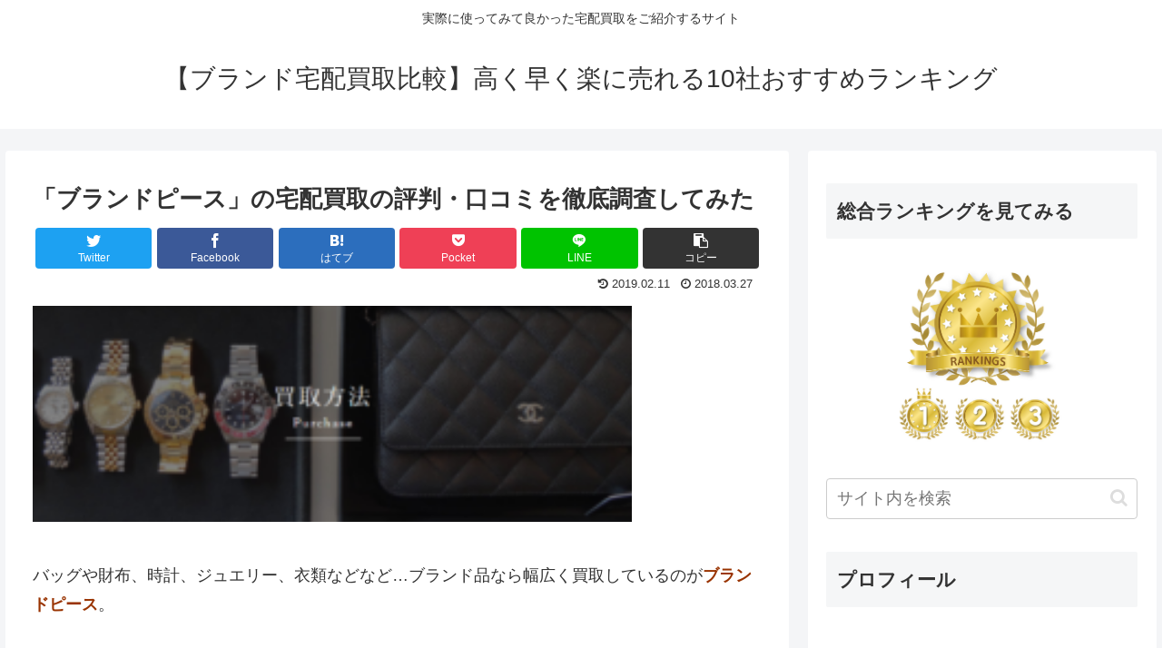

--- FILE ---
content_type: text/html; charset=utf-8
request_url: https://www.google.com/recaptcha/api2/anchor?ar=1&k=6Lf07nkUAAAAAIhU3OHWYHyOvoGfgQfOlyOsrWwJ&co=aHR0cHM6Ly9icmFuZC1rYWl0b3JpLWhpa2FrdS5jb206NDQz&hl=en&v=TkacYOdEJbdB_JjX802TMer9&size=invisible&badge=inline&anchor-ms=20000&execute-ms=15000&cb=49mgdqskkj3t
body_size: 46240
content:
<!DOCTYPE HTML><html dir="ltr" lang="en"><head><meta http-equiv="Content-Type" content="text/html; charset=UTF-8">
<meta http-equiv="X-UA-Compatible" content="IE=edge">
<title>reCAPTCHA</title>
<style type="text/css">
/* cyrillic-ext */
@font-face {
  font-family: 'Roboto';
  font-style: normal;
  font-weight: 400;
  src: url(//fonts.gstatic.com/s/roboto/v18/KFOmCnqEu92Fr1Mu72xKKTU1Kvnz.woff2) format('woff2');
  unicode-range: U+0460-052F, U+1C80-1C8A, U+20B4, U+2DE0-2DFF, U+A640-A69F, U+FE2E-FE2F;
}
/* cyrillic */
@font-face {
  font-family: 'Roboto';
  font-style: normal;
  font-weight: 400;
  src: url(//fonts.gstatic.com/s/roboto/v18/KFOmCnqEu92Fr1Mu5mxKKTU1Kvnz.woff2) format('woff2');
  unicode-range: U+0301, U+0400-045F, U+0490-0491, U+04B0-04B1, U+2116;
}
/* greek-ext */
@font-face {
  font-family: 'Roboto';
  font-style: normal;
  font-weight: 400;
  src: url(//fonts.gstatic.com/s/roboto/v18/KFOmCnqEu92Fr1Mu7mxKKTU1Kvnz.woff2) format('woff2');
  unicode-range: U+1F00-1FFF;
}
/* greek */
@font-face {
  font-family: 'Roboto';
  font-style: normal;
  font-weight: 400;
  src: url(//fonts.gstatic.com/s/roboto/v18/KFOmCnqEu92Fr1Mu4WxKKTU1Kvnz.woff2) format('woff2');
  unicode-range: U+0370-0377, U+037A-037F, U+0384-038A, U+038C, U+038E-03A1, U+03A3-03FF;
}
/* vietnamese */
@font-face {
  font-family: 'Roboto';
  font-style: normal;
  font-weight: 400;
  src: url(//fonts.gstatic.com/s/roboto/v18/KFOmCnqEu92Fr1Mu7WxKKTU1Kvnz.woff2) format('woff2');
  unicode-range: U+0102-0103, U+0110-0111, U+0128-0129, U+0168-0169, U+01A0-01A1, U+01AF-01B0, U+0300-0301, U+0303-0304, U+0308-0309, U+0323, U+0329, U+1EA0-1EF9, U+20AB;
}
/* latin-ext */
@font-face {
  font-family: 'Roboto';
  font-style: normal;
  font-weight: 400;
  src: url(//fonts.gstatic.com/s/roboto/v18/KFOmCnqEu92Fr1Mu7GxKKTU1Kvnz.woff2) format('woff2');
  unicode-range: U+0100-02BA, U+02BD-02C5, U+02C7-02CC, U+02CE-02D7, U+02DD-02FF, U+0304, U+0308, U+0329, U+1D00-1DBF, U+1E00-1E9F, U+1EF2-1EFF, U+2020, U+20A0-20AB, U+20AD-20C0, U+2113, U+2C60-2C7F, U+A720-A7FF;
}
/* latin */
@font-face {
  font-family: 'Roboto';
  font-style: normal;
  font-weight: 400;
  src: url(//fonts.gstatic.com/s/roboto/v18/KFOmCnqEu92Fr1Mu4mxKKTU1Kg.woff2) format('woff2');
  unicode-range: U+0000-00FF, U+0131, U+0152-0153, U+02BB-02BC, U+02C6, U+02DA, U+02DC, U+0304, U+0308, U+0329, U+2000-206F, U+20AC, U+2122, U+2191, U+2193, U+2212, U+2215, U+FEFF, U+FFFD;
}
/* cyrillic-ext */
@font-face {
  font-family: 'Roboto';
  font-style: normal;
  font-weight: 500;
  src: url(//fonts.gstatic.com/s/roboto/v18/KFOlCnqEu92Fr1MmEU9fCRc4AMP6lbBP.woff2) format('woff2');
  unicode-range: U+0460-052F, U+1C80-1C8A, U+20B4, U+2DE0-2DFF, U+A640-A69F, U+FE2E-FE2F;
}
/* cyrillic */
@font-face {
  font-family: 'Roboto';
  font-style: normal;
  font-weight: 500;
  src: url(//fonts.gstatic.com/s/roboto/v18/KFOlCnqEu92Fr1MmEU9fABc4AMP6lbBP.woff2) format('woff2');
  unicode-range: U+0301, U+0400-045F, U+0490-0491, U+04B0-04B1, U+2116;
}
/* greek-ext */
@font-face {
  font-family: 'Roboto';
  font-style: normal;
  font-weight: 500;
  src: url(//fonts.gstatic.com/s/roboto/v18/KFOlCnqEu92Fr1MmEU9fCBc4AMP6lbBP.woff2) format('woff2');
  unicode-range: U+1F00-1FFF;
}
/* greek */
@font-face {
  font-family: 'Roboto';
  font-style: normal;
  font-weight: 500;
  src: url(//fonts.gstatic.com/s/roboto/v18/KFOlCnqEu92Fr1MmEU9fBxc4AMP6lbBP.woff2) format('woff2');
  unicode-range: U+0370-0377, U+037A-037F, U+0384-038A, U+038C, U+038E-03A1, U+03A3-03FF;
}
/* vietnamese */
@font-face {
  font-family: 'Roboto';
  font-style: normal;
  font-weight: 500;
  src: url(//fonts.gstatic.com/s/roboto/v18/KFOlCnqEu92Fr1MmEU9fCxc4AMP6lbBP.woff2) format('woff2');
  unicode-range: U+0102-0103, U+0110-0111, U+0128-0129, U+0168-0169, U+01A0-01A1, U+01AF-01B0, U+0300-0301, U+0303-0304, U+0308-0309, U+0323, U+0329, U+1EA0-1EF9, U+20AB;
}
/* latin-ext */
@font-face {
  font-family: 'Roboto';
  font-style: normal;
  font-weight: 500;
  src: url(//fonts.gstatic.com/s/roboto/v18/KFOlCnqEu92Fr1MmEU9fChc4AMP6lbBP.woff2) format('woff2');
  unicode-range: U+0100-02BA, U+02BD-02C5, U+02C7-02CC, U+02CE-02D7, U+02DD-02FF, U+0304, U+0308, U+0329, U+1D00-1DBF, U+1E00-1E9F, U+1EF2-1EFF, U+2020, U+20A0-20AB, U+20AD-20C0, U+2113, U+2C60-2C7F, U+A720-A7FF;
}
/* latin */
@font-face {
  font-family: 'Roboto';
  font-style: normal;
  font-weight: 500;
  src: url(//fonts.gstatic.com/s/roboto/v18/KFOlCnqEu92Fr1MmEU9fBBc4AMP6lQ.woff2) format('woff2');
  unicode-range: U+0000-00FF, U+0131, U+0152-0153, U+02BB-02BC, U+02C6, U+02DA, U+02DC, U+0304, U+0308, U+0329, U+2000-206F, U+20AC, U+2122, U+2191, U+2193, U+2212, U+2215, U+FEFF, U+FFFD;
}
/* cyrillic-ext */
@font-face {
  font-family: 'Roboto';
  font-style: normal;
  font-weight: 900;
  src: url(//fonts.gstatic.com/s/roboto/v18/KFOlCnqEu92Fr1MmYUtfCRc4AMP6lbBP.woff2) format('woff2');
  unicode-range: U+0460-052F, U+1C80-1C8A, U+20B4, U+2DE0-2DFF, U+A640-A69F, U+FE2E-FE2F;
}
/* cyrillic */
@font-face {
  font-family: 'Roboto';
  font-style: normal;
  font-weight: 900;
  src: url(//fonts.gstatic.com/s/roboto/v18/KFOlCnqEu92Fr1MmYUtfABc4AMP6lbBP.woff2) format('woff2');
  unicode-range: U+0301, U+0400-045F, U+0490-0491, U+04B0-04B1, U+2116;
}
/* greek-ext */
@font-face {
  font-family: 'Roboto';
  font-style: normal;
  font-weight: 900;
  src: url(//fonts.gstatic.com/s/roboto/v18/KFOlCnqEu92Fr1MmYUtfCBc4AMP6lbBP.woff2) format('woff2');
  unicode-range: U+1F00-1FFF;
}
/* greek */
@font-face {
  font-family: 'Roboto';
  font-style: normal;
  font-weight: 900;
  src: url(//fonts.gstatic.com/s/roboto/v18/KFOlCnqEu92Fr1MmYUtfBxc4AMP6lbBP.woff2) format('woff2');
  unicode-range: U+0370-0377, U+037A-037F, U+0384-038A, U+038C, U+038E-03A1, U+03A3-03FF;
}
/* vietnamese */
@font-face {
  font-family: 'Roboto';
  font-style: normal;
  font-weight: 900;
  src: url(//fonts.gstatic.com/s/roboto/v18/KFOlCnqEu92Fr1MmYUtfCxc4AMP6lbBP.woff2) format('woff2');
  unicode-range: U+0102-0103, U+0110-0111, U+0128-0129, U+0168-0169, U+01A0-01A1, U+01AF-01B0, U+0300-0301, U+0303-0304, U+0308-0309, U+0323, U+0329, U+1EA0-1EF9, U+20AB;
}
/* latin-ext */
@font-face {
  font-family: 'Roboto';
  font-style: normal;
  font-weight: 900;
  src: url(//fonts.gstatic.com/s/roboto/v18/KFOlCnqEu92Fr1MmYUtfChc4AMP6lbBP.woff2) format('woff2');
  unicode-range: U+0100-02BA, U+02BD-02C5, U+02C7-02CC, U+02CE-02D7, U+02DD-02FF, U+0304, U+0308, U+0329, U+1D00-1DBF, U+1E00-1E9F, U+1EF2-1EFF, U+2020, U+20A0-20AB, U+20AD-20C0, U+2113, U+2C60-2C7F, U+A720-A7FF;
}
/* latin */
@font-face {
  font-family: 'Roboto';
  font-style: normal;
  font-weight: 900;
  src: url(//fonts.gstatic.com/s/roboto/v18/KFOlCnqEu92Fr1MmYUtfBBc4AMP6lQ.woff2) format('woff2');
  unicode-range: U+0000-00FF, U+0131, U+0152-0153, U+02BB-02BC, U+02C6, U+02DA, U+02DC, U+0304, U+0308, U+0329, U+2000-206F, U+20AC, U+2122, U+2191, U+2193, U+2212, U+2215, U+FEFF, U+FFFD;
}

</style>
<link rel="stylesheet" type="text/css" href="https://www.gstatic.com/recaptcha/releases/TkacYOdEJbdB_JjX802TMer9/styles__ltr.css">
<script nonce="pd9lFnZr9N-SRHvXUpV9ug" type="text/javascript">window['__recaptcha_api'] = 'https://www.google.com/recaptcha/api2/';</script>
<script type="text/javascript" src="https://www.gstatic.com/recaptcha/releases/TkacYOdEJbdB_JjX802TMer9/recaptcha__en.js" nonce="pd9lFnZr9N-SRHvXUpV9ug">
      
    </script></head>
<body><div id="rc-anchor-alert" class="rc-anchor-alert"></div>
<input type="hidden" id="recaptcha-token" value="[base64]">
<script type="text/javascript" nonce="pd9lFnZr9N-SRHvXUpV9ug">
      recaptcha.anchor.Main.init("[\x22ainput\x22,[\x22bgdata\x22,\x22\x22,\[base64]/[base64]/[base64]/[base64]/ODU6NzksKFIuUF89RixSKSksUi51KSksUi5TKS5wdXNoKFtQZyx0LFg/[base64]/[base64]/[base64]/[base64]/bmV3IE5bd10oUFswXSk6Vz09Mj9uZXcgTlt3XShQWzBdLFBbMV0pOlc9PTM/bmV3IE5bd10oUFswXSxQWzFdLFBbMl0pOlc9PTQ/[base64]/[base64]/[base64]/[base64]/[base64]/[base64]\\u003d\\u003d\x22,\[base64]\x22,\x22AcOiJzAcCGUnXcOvOQYXagPDtnF7w5lUchdfTcO7U33Cs15dw6B7w511aHpkw5DCgMKgRFRowpltw69xw4LDgxPDvVvDlcKCZgrCqE/[base64]/CmjLCm3RiXAQ4w6rCkSYTwovCtcO/[base64]/w7hPwqhsw4nCk8OkwoArw7ovw7Yvw7LCi8K2wpXDnQLCtsO5PzPDnWDCoBTDmDXCjsOOJcOkAcOCw6jCnsKAbxjClMO4w7Acfn/[base64]/DqGI0w5fCp3zDmz4+YAbDsAdlBcK2w7UnKGzCo8OgIsOHwozCkcKowovCmsObwq4Qwr1FwpnCiQ82F00uPMKfwrR0w4tPwqYXwrDCv8O+MMKaK8O1akJiX3IAwrhhO8KzAsOhUsOHw5UUw40ww73CkgJLXsOAw4DDmMOpwqc/[base64]/[base64]/CtHLDscO0w7zDvBvCssOOLUTCvMKtXyXDjcKnwpYCe8OOwqrCqnvDicOJBMKmQsO7wrDDo3DCt8KtbsOdw4LDpg5dw6RoKsOiwrnDtGwawrZnwovCgULDgAwtw4vCu1/Duw4gOMKWFivCrE5/HsKpNi5lG8KZBcOBfj/[base64]/LMOaQRjCkMK6w4ghw4cKYcOrIWvDqU/CscOHw5BdSsK7JHoEw4TCnsO3w79Yw5bDi8K7UcOhMB5LwoZDeW4ZwrJLwr7CtivDtSnCgcK2wqXDp8K9UAnDksOCc2BKw67DvjsMwrsOQDQdw5PDnsOHwrTDssKIe8KDwprCp8KkRcKhVMKzL8KOwp9/eMO5DMOMB8OSDXHDrUDCjG3DocOZAQLCqsKRYk7DuMKkEsOQQcKwIMOHwrrDqDbDvsOKwqs+EcK8VsOmH1giRcO5w7nClMKkw7sFwqHDmDfCksObCHTDlMKYVwBkwqLDv8Obwr0Cw4bDgRXCksO4wrx1wqXCisO/FMK7w7BiYVhXVnjChMKBRsORwo7DuizCncKJwpnCucKlwpTDqC4CCjrClhXCgiouPCZ5w7EFdsKVP0d0w7bCgi/Dhn7CqcKbKsKdwpIwe8OfwqXCg0rDjgI7w5zCpsKUU3UmwrLComl9UcKSJE7DkMORM8OGwq0XwqkhwqAhw6zDgxDCocKHw4IIw57Cq8Kyw6FpVxzCsB3Ci8Oew7FFw5PCpU/CpsO3wqXCkxlxesK5wot/w580w75GcnXDg1lNUSrCssO0woXCqEtXwo46w7gSwqnCoMOFfMK/LF3Dt8OQw4rDvcOaCcKnYyzDpSZiZsKBEFhtw6vDrX/Cu8OywoFmJTwIw6Yaw4TCrMOywobDlsKxw7whCMOOw69vwq3DksOcOcKKwpZQZHrCjzbCssOPwp/[base64]/[base64]/wrw9XhJMw6bCjsKAw45iw5TDghMrw77DjFNEX8KWRMOyw6fDj3RGw7DCtAYvAALCvDNSwoMTwrPDk0xrwog3aVLCu8K7w5vCoTDDjMKcw6kWScOgXsKzOE4uwpjDr3DDtsKbWGMVIHVofQTCsls9R0oJw4cVbxscccKCwog/wq/CscODwoHDt8ORDRJrwonChcO/HEUhworDsF0SfMKRCGJvaBHDtsOKw5PCocObCsORDEQEwrZSUAbCrMOLQkPCgsO4A8OqU1TCj8KiB0oBHMORYG/Cr8Ogd8KMwqzCnjwNwpzCqFx4LcK8BcK+SWcpw6/Djh5BwqoOLApvKFYwS8KXfEISw44/w4/[base64]/w4LCmk44JWfCisO4w6NDF8OUw4DDj3jDpsOSwpnDgMOFasOWw6/CjEISwppqRcKrw6jDo8OpBjsgw7rDnT3Ct8OVAR/DtMONwq3Cm8OQwrrCnjrDmcKUwpnCmlI/[base64]/DryQuf8KpF17CsHRSDSlZwpR4b1ELF8KwEn5bZV5Xck18TiIbCcO3AClowqPDvHbDrcKmw5cow53DvTvDiFJ0PMKyw4fChWUHFcOjO3nCt8KywokFw4vDlygCwrbDisOOw6zDsMKCY8OFwrjCnHFDEcOGwo1xwpQewrpoCkgKIEwBP8K/wp7DrcKDPcOrwq3DpVBYw7jCskUfwq1cw6Qow6IseMOVKcOgwpxLasOgw7YcFQpcwqp1D1law6UXeMOLwp/DsjrDjsKjwp7CvRTCkizCnMOlecOGPMKpwoocwoELF8K7wq8HWcK9wqsDw6vDkxXDrElcaDzDhCwmCMKdwrrDrcOjRXTCq1RuwrQXw4gvwoDCvT4kf1fDtcOuwqYjwr7CosKNwp1tEA1LwrTDqMONw4/DscKHw7kwfcKHwpPDm8KjVMK/C8OtEBd7JsOAw4LCoBQawqfDngQvw4Fqw4vDsX1gXMKBPMK4asOlScOfw5MkM8O8D3LDqsO2b8Ogw4wDQR7DjsKSwrnCvzzDq25XRzFBREIQwr/[base64]/[base64]/VSs+woogCQvCqHI4NQ8rw7rChcKjwol8wrTDjsOOfxvCrn/DuMKLF8ODw4vChG3DlcOUE8OJKMO7Rm5xw7MgQMOPN8O0LsKXw5rDviHCssKDw6NpK8OuNx/DtFJpw4YgVMOEbiBrc8KIwqJZeAPCgkbDqiDCsh/CgTFZwp4Aw4HDjDfCjCItwoVww4DDszvDp8O4WH3Cr0vCtcO/wpfDocK2P0HDl8Krw419woTDucKJw5HDsB1OD24nw7dgwrwNVjXCmgMgw6vCr8O5NDQBMMOHwqfCsVgnwrt+AsOQwpRJZWvCsXTCm8O/ScKIX2MJC8Kqw7ooworCqw1rEGYmDjo8wq3DrUkfw5duw5pgJEDCrcOwwqPDrFscYMKYTMK4w7Q+ZyFLwrALHcKeesKpfFdOMWvDq8Kowr3Cj8KCfMO/[base64]/CnxVzw64dYcKSw4/DpBFYw4IDw73Dv1vCtkjCi2vDhMKpwoVYaMKdMsK9wr5+wr3DoAjDo8Krw5jDt8KBLcKaW8KaLj4rwrfCqzvCgBfDu1xiw5t8w6fClcKSw7JfH8K0QMOVw7/DgMKRdsKwwprCr3bCskLCpRTDnxBww59bYMKxw7N6bWoqwr7DiGVvRyXDji7Cs8KyWXJyw4/[base64]/DocOYw64ow63ClsOWH8OiwqvCmcOYw6xtdMKDwp7DokHDgxvDuT/[base64]/[base64]/DgAIbwrs8wrfChibCtSl0w6LDssO3PsOdN8K5wqrDs8Oiw4otWcKJCsO0BynCvFvDtgceVy7CtsOFw54WX2VUw5/DhklqVTjCknsPF8KGBQp0w7PDlCnCgV96w4dyw6oNFg3Cj8OFJnYrC39+w6TDuztTw4zDisKefS/CucKCw53DuGHDrF3CvcKkwrvCt8KQw6pSRsKnwonCrWrCk0LDrFnCgiYlwrlxw6LDqjXDvgY2L8KrTcKcwqtAw5VXMSvDq0pKwqR6OcKIClFYw7kvwod/[base64]/CmDLCsm7CssKvF8KefMOkJmTDkCDDiAvDlcOAwrvCosK/wqUCccONw4lbEh3DqArCun3CugvDmwsqKkDDhMONw4zCvsKcwp/CmkAqRmjClVdWecKFw5PDs8KDwoHCmgfDtQovWU4EB2BnUHXDkVXCi8Klwr/CjcKAJsO4wrTCp8O5J2TDnWjDoi3DmMOSEsKcwrrDnsKDwrPDgMKjWmZUwoZ5w4bDl1dKw6TCnsO/w4xjw5FFwpPCvcKIcgLDrhbDlcKAwocMw68QT8K5w7fCqUPDssOcw7bDv8O7exnDssKIw63DpjTCjMKiSTfChmgnwpDDucOjw4opBcKhw67CiWBow7Biw5jClsOGasOhFhvCp8OrVUzDmFIMwozCgR8OwrBmw6YEZWzDiEIWw45Owocawo05wrdTwpcgJ0zCllDCuMK/w4HCjcKtw5MEw4hpwoJMw5zClcO5GS49wrcywo4/wqbClUjDlMOJJMKdD1zDgFdrKMKeQ3JyCcKIwrrDi1rCqSAUwrg2w7LDjcOzw45sb8OEw7Vkw6wDGSQmwpRaKmxEw63DoCrChsOPDMO5QMO5RXwtRzdrwo3Ci8OuwrR5AMObwqwiwoQQw7/[base64]/w4Mbw54EYMOjHWULw4TDhMKNwrDCrsKtHVMOJ8OPVcKUw6PDscOOHMKsP8KIwrtGNsKwTcOSQcO3A8OOWsORwrDCsBxwwqRxa8KAL1AMMMKJwrvDniHCuSN8wqrDlXvCksKew4XDginChcOBwq7DrcKOSsO2OQ/CmMOnA8KyORxnRktBckHCsTpew6bCkVbDvS3CsMOSCsOPW0oFJULDrMKCw70NLgrCp8OHwobDrMKiwpkhPcKTwrNPUcOkGsOYQMOSw47DnsKqaVrCoyZOPU0bwr8HTcOIRgRUacKGwrzCl8ONwrBfH8OPwp3DqDU/wr3DmsO/w6rCo8KHwop3w5rCvQzDtQ7CncKvw7XDosOqwpDDtsOnwq/ClcKGXGMBA8OTw6tGwqN4TmnClWXCvMKqwpfDisOjbsKFwpHCrcKFBVAFdwFscMK6SsKEw7rCk2bCkDkrw47CrsKdw5TCmBLDgWDCnRLCtGLDv30hw7hbwq4Jw6MOwq/DhSlPw7hMw73DvsO8IMKTwooWL8K1wrTDu0rChWcDSlNIGcOwZFLCo8Kaw4JkWyzCicKBJcO3Iw95wrt2aU5ICDYOwqxaaWoPw6M0w4F0SsOCw7tFVMO6wpLCknxVS8OgwqLCk8O5bcOFeMK+VFrDoMK/woQzwplfwqoiHsOxw4FOwpTChsK6DsO6KkzClsOtwrfDncK9MMKbLcKIwoMOwpABEWMJwo7ClsO6wp7CuWrDjcOHw6Alw5zDtF/DnysuDMOjwpPDugdVI0HClHE3OMKRfcKsOcKrSl/[base64]/Di20Hwqsdw5rClwvCnxjCrgrDqcOmVcKIw5BnwpYxw7kyJ8KwwoHCq1cOQsOOanjDr1LDk8OwXyLDtGhRVB1rX8Kjcwwjwrd3wo7CrCkQw77Du8OCwpvCnQsHVcO7wpbDhMKOwpJdw7hYCGAzfAXCpTnDuCPDh3/CqsKWNcO6wpTDlQ7CmnlHw70dBMKWGUPCtcKOw57Ct8KUH8KWVQNSwoZ+wp08w7BnwpkYFcKAD10INShjOMO6CH7CpsOBw7NewqnDulN8w5osw7o9w4Z7C0lFARxrI8OpIRTCrmTCuMOwcS0swp7DqcOCwpI5wq7DlBIgYTonw5LCmsKUDMOabsKGw6tBb2/CoQ/CsnVqwr5eMMKPw5zDnsODKsKfZifDicO2ZcOTO8KTMR/Cq8O9w4TCqQLCpylFw5VrTsKPwpAYw6jCk8O0HyPCgcOiw4MAORpcwrEUfh4Rw484YMOFwqLChsOQR1RoDRzDlcOdw57DmkDDrsOIC8OydXnDkMKdVFfCmBURPRE2GMKUwq3DqMOywpLDngJBNsKPDQ3CnHM/w5Z0wpnCssONDDFUZ8KmbMO1Xy/[base64]/[base64]/DcKew5NRcDXDg8Osw7XCpsKDTWTCihbDlMKzGsOXFDbCq8Kaw5wwwr4yworDmkoDwqfDjBDCvsKvwrBVGRpZw6cuwqbCksOqfDzCiCjCtMK1TMOvUXNkwrrDtDnCpw5cWcOcw4JYXMO0VnlKwqZDVcOKcsOse8OzT24ZwoA0wonCscO8wp7Dk8O/w7NOw5rDtsK6e8O9X8OXA3nCtEnDpEPCqisGwrDDisKNw5cjwpLDuMK3ccOjwrhAwp/CnsK4w6rDlcKFwofDrHnCkTfDrGJPMMKCIMOxWC91wqB8wodZwqHDi8OGLnnDrXFKTcKWFiPDjR4CLsKdwpvCnMOFwrTCk8ORLx/Du8KHw6Mtw6LDtVzDgR85w6DDllwcwovDn8OnfMK1wqXDn8KQLSU5w5XCqEM+HsOywrggZsKZw7gwWk1xCMKaF8K5EUrDiwRzwrdow4DDosK3woEAUMOiw7bCg8OAwrrCh3HDuAZywr7CvMKhwrDDv8OyccK/wocFAkhPfcOaw5LCvCVYDCvCpcO2Z01awrLDgwxcwoxsdMKgdcKnX8OAaywubcK8w4LCtREmw7gKbcO8wqwJY0nDisO5wp7Ds8OqSsOtT3/DsABOwrs7w6xMDxPCgcKmJsOHw5wuW8OodX3CuMOywr/CqzEkw7p8U8KWwrcbZcK7cy57wrw+woHCosOawoV8wqo+w5QqenDClMKswrjCpcKswo4NLsONw7jDslZ6w4jCvMKsw7HDnHAFVsK8w4s/UyRTV8O0w7nDvMKww6hOZCRTw4s7w5HDgCTCh09uXMOAw5bCoEzCssKSeMOSScKiwoFqwpZaBSMiwprCm13CmMOZL8OIw7ddwoBCSMOqwrN1wr3DlSNXBhsJGmNHw4xPQcKxw5Jzw4bDrsOow6ENw7HDkF/CpcKPwq/DsDzDrgszwqskMH3DqENZw5nDnk3CnTHCvcOCwoDCssKRLsKBwppnwrMeUVtabHJ0w49ow4XDtgbDl8OHwqrCtcK9wpbDuMKfcktyFyFeBUNiJU3DgMKKwqBQw7V9BsKVXcKWw4fCncO2NMOHwpHCtioXH8OjUnTDi1l/w6PDh17DqGErS8Krw5Ayw5TCiHVPDU7DoMKEw4E1JMK8w4TCosOYEsObwqo1dDLCslTDpQFqw4bCintTG8KpR2fDqyMVw6c/VsKyJsK0G8KkdH0ywpsYwo1/w6sHw4ZBw5zDjREJXW83FsKiw75AFsO1woTDlcOUHcKAwqDDgyJBR8OKRsK/AUTCtnljwoYewqnCmk5rERRMw7zDpE19wp0oLcOvCMOMIwo3YSBIwrLCiH5Zwo/DplLDsVbCpsO1eXzDnUhEJMKSw4o0w5FfG8O3CFojR8O7d8Kfw6R6w78KFVRmTsO9w57CrcOhF8KYIDnCo8K9JcKhwqXDq8O7w5MFw5zDnsOzw75MFhQhwpjDtMOCbiPDmMOZRcOLwp8kTcOqVH1qYC/[base64]/K8OEw7tUwrLDs8KHwoF2w4TCiiBoEMKyOcO9NnjCmcK5D3zCusO2w6sgw4tlw6M0O8KJQMOLw7xQw7fCl2rDiMKHwqbChsKvNzgCw4AsX8KZecKNTcOZYsOgew/CkTEjwoXDnMKewrrCi2JGc8OkDlYYBcOQw7hZw4FhNULCiFd3w7wow6/CtsKdwqoQL8OqwonCscOdElfCocKNw4gyw5Jww4NDNsKQw5Yww7hLD17DvS7CusOIw6Anwpxlw5vChcO6eMK1TTjCpcOXHMOefm/CqsKDUxXCo1wDazvCpFzDgG0sacOjO8KAwpXDssKGbcKMwqQWw4NdEXNJw5YMwoHClcK2Z8Krw45lwptsI8OAwrPCrcOzw6o/C8KRwrxhw4nCvkzCmMOkw4LCnsO9w6NMNcKiYMKSwrPDgi3ChsKtwqQlPA0tLUbCq8K6U0AqDMOcWGfCtsOwwpPDtgUlw4DDmFTCvg3Cgz9lasKRwo/[base64]/[base64]/w7IvJ8OaVTxFHmVZw67DrMK8w57ChiAVV8KHw7dwPEnCri8TWsOHRsKLwpBlwpZCw6lEwq/Dt8KKDMKqesKXwrXDj2PDvns8wrLChsKpW8ODRsOiTsOmTcOCMcKdR8KEfSdSRcOJIBpNOgY0wolCFcOGw4vCm8OzwpzCuGTDvSvDrMODaMKDS1lBwqUYRBhaAMK4w70kOcO6w63DrsK+PF58BsKUw63DoFV9wqLDgwzCqQl5w6RtLXgDw4/Dq0N5UlrCtiwww6XCsjTCqXsUw5pRFcOUw7fDnB7DjMKWw7MIwq/CoUNIwoBCYMO6fsKBGMKFQWvDnwVeLH04AMOTDSkywqvCmUDDmcKjwoLCtMKDCwQsw45Ow5xTfiwtw5bCnTDCrMK5b1jCjjjDlGDCvcKTGwg4FWwFwqzCnsO0BMKGwp7CicKaEsKle8OcVjDCq8ORHH/Cs8OCFSNpw5U7fjcQwpsEwokjIsOAw4ogw7LCusKJwoUZMBDCrBJ8Si3DuArCucKrw5TDosKRNsOkwq7Ctk1Vw6MQXcOGw4MtJDvChMOAXsKgwot8wpt8Xi8JMcOJwpzDoMOoa8K6PcOhw4PCsQMrw6/CvsKaOMKTKUnCgWMUwq3Dj8K4wrbDsMKRw6FkB8O8w4MeNcKIF14swpjDrzMlUVkiGCDDh1fDjwVqYRvCs8O6w743Y8K7PRh4w4F1VMOdwq9jw4PCmS0fJMOBwpp3ccKkwqQaZ156w4MNwrMUwqnDsMKhw47Dky5tw4QZw4HDqwM0EcOawoN/f8KmNEbCpBbDhkAwUMOYQlrCuQJwAcKVPMKDwofCiSnDoTklwoMWw5Nzwrxzw7nDosK1w6TCn8KRUgXDvwIMR2p/[base64]/DoMOpTTRCOR7CiE3DvSXCj14faMOPeMONBG/CkkvCvAPDhnzDlcOiSMOdwrHCn8OYwqVsDTvDkcOHFsO2wo7CuMKCAcKvUzNMaFLDusOOEsO/J2svw7Egw43Ct2lpwo/[base64]/Cn3Q5wrvDlcOQwqXDtsOkw57Cl8KRwqM8woLClsKaLcO8w5PCsxYhwrskVn/CucKUw6rDjsOaAsOEPXHDm8OldzXCoELDgsK/w7o1KcKwwpvDknLCv8K0aSF7JcKNPcOvw7TCqMKtwr82w6nDikQfwp/CsMKDw4oZDcOQA8OudXLCvcKAPMKyw6VZMW9+HMKtw5hYw6ReXMKSNcO7w4PCtiPCnsKHDMOVaXXDisOAacK5NsOYw65fwpHCkcKDVhc6SsO4Qjc4w6djw6FUXwojacO/bh5iesKhJCzDlH/CicKRw5hCw5/CvMK9w7/CusK8UHAMwrJ8Z8OwXBzDmcKEw6ZGfQRDwqrCuSLDjnILKMOGwopQwr9RccKgXcO1wqrDmks/bChIX0LDqVnCuFrCtMOvwqfDv8K+NcKxWFNow4TDqA8qBMKSwrnCiAgEDF3CoyhJw7t2OcK0AyvDusO3A8Knajh6Z1MZJ8OKJC3CjMOUwrMhElsZwp/CuBJLwrnDq8KLEDUNZx9ew5dfwqrCvMOrw7LCoArDncODDsOrwrXClDzDnXbDql1CacOzaS3Dn8K4aMO0wosFwpTCm2TDicKDwoQ7w5h6wpbCkFFfRcKnQ1Ykwq8Pw7E1wo/CjSQyRcKcw6R3wpPDmMOUw6LCk2kHF2nDo8Kywqd/w7TChww6aMKhH8Oew4NFw5UuWSbDn8O8woDDpzZmw7XCvEImwrTDoE0kw7rDiEdPwpl6Oi7Cq0/[base64]/CmMOaw4LCo3DDt8OuesKpPcKbwpUXPcOLWiwra1MHXTDDgy/Do8KvZ8KXw53Cv8K5DQDCocKjWijDscKcCy4hGcKGVsO/wqTDox3Dg8KzwrnDgMOuwojDpXJBNg8Fwo8jJmjDksKZw5E/w6IMw6kww6/[base64]/Dm8OWPMKzXMOtCsKwIBrCtsK7worDtcOGBTEIQ3/Ck15mwqDCpCLDrsOkPcOgE8K+Y1dnecKdwo3CkMKiw5wLA8OyRMK1Q8O4FsKzwrpkwogqw6/DlUcbwofCk2dvwrXDtSlJw5TCkV5VSiBSScK2w6QjJcKKJcK1Z8OWHsONRWEvwpM+BA7Do8K9wq/DgUXCilMew55yM8O7fcK5wqTDrGt4XMOXw6PCjw91w5HCpcODwpRKw6PCpcKxCRvClMOmFl8Dwq/Di8ODw6kxwokCw5nDjQxRwp3DhBlaw47CoMOzF8K0wqwPeMKUwplQw6Qxw7PDnMOSw4JuLsOHw7jChcKPw75iwrvCk8OPw6nDu1PCqhMjFEPDhWgMdRBbLcOuRMOfw5A/[base64]/[base64]/[base64]/QsO2w7NVw5plPMO6w5fCosOGRMKrwpFIRC/DpVBlFMK1Z0LCi2Y4w4PDlUgRwqZtYMKGOV/CuxnCt8OcQCbDnWM6w7xKCsKVCcK9UlsmUQ/CiG7ChMK3UHrCgWPDmGhdI8O0w5IewpHCnsKQUglAAWgXNMOhw43DvsOOwpnDrwhPw75rdynCl8OJU1PDhMOswoccL8OhwrLCsR44RsOxGU/[base64]/NQPCjsKEwpQVYsOFw7zDpsO9w5/CosK0wrvClGrDg17DosOGWnTCg8O+fyzDl8OWwqbCp0PDhsKQHSPChMKKb8KGwoHCkQvDkR9aw7UED1bCksOZGMKddcOoAcOsXsK/wrIXWFbCizXDgsKCR8K0w53DvTfCv1gIw6DClcOJwrjCqcKmPDDCoMOLw6MQCxDCg8KsLmRpSVLDh8KQVkkxacKPBsKqbcKewr/CrsOKdsOkTMOewocXSHfCp8OnwrvCmMOHw7cswr7CqBFoAsOYGRbCmcOvTwJ+wr1qwr18LcK1w6Umw5dewqPCr0zDisKdbMKrw4l1wqN/w53Cjg8Cw4HDsH/CtsOPwp1zR2Jbw7nDlG90wq1pRsOjw7XDq3Enw5nDr8K6MsKQXTLCmyLChmlVwrkvwowjPcKGfDkpw7/[base64]/Dpxg3wq3Dr13DuDbClcKTHMOtF8K8ccKXw5w3wobDg3rCmcObw4Ekw40pPw8twpdRA3dpw5Q7wpBIw6kFw5LCgsOiTsOZwovCh8KMB8OOHnF2FcKJLSvDl2vDkTnCjcKJM8OrCcO2w4kQw6TCiUXCocOswqLDjsOheVxpwow9wqzDsMKQw5cfM1B7RcK/eCHCk8OaWw/DtcK7e8OlTGzDky4pScKVw6jCkjXDvMOxUnQdwp0Gw5cewr0vI3A5wpBdw4LDoW5eOMOvZ8KowoRGdUw3G3vChywgwoLDmkjDmsKTQ1zDosOID8OOw4/Dh8ODJMOLK8OhMlPCvMOvHAJDw5ojUcKUGsOJwpjDvhU9LF7DrTEnwp9MwpBfRzI0F8ODdsKowplCw4QGw5J8VcKjwq1/w79yWsKZJcOFwowlw7DCn8O1JSQZHy3CusO/wrjDlMOGw5vDgsKDwpp+IWjDjsO8YcKcwrTCqXJuZMKFwpQTfGbDq8OnwqnDl3nDucKIF3bDoCbCnzM1fMO0HSTDmMKGw6wvworDnlocIz84B8OTwrkSccKKw5caSnPCvsK1WlTDlsKZw4AMw6zCgsKtw5J2OiAww7bDoT0AwpY1fCcXwpjCpMKWw4/[base64]/Dn8OEJMKaWcKLeXx1HCEcLcKVwpMaw600Z0A/b8OKKCMVIwbDuyJ+VsK2cBEiW8K7LHvCvG/CqHgTw6RKw7jCq8O9w51pwrHCsD05DjNEwo7Cn8OSw6TCqAfDoyHDkcOywotcw6fCsi5gworChB/[base64]/DvyR5wpoywrTDhVfCncOEwrUeSsKAwq/DisKKw7nCmMK9wpRvZxrDsAdrdcO0wrDDp8Kmw6PDrcKyw4rCkMK9A8OuXEbClMOBw784T2QvesOtFSzCk8KCwp/DmMO8S8OjwqXCk2TDjsKVw7PDs0hjw6HCgcKrOsOyOcOIWSVNFsKzXgtxJnnCgmpsw7UKelp2D8OPw6nDuV/[base64]/N8OjABHCo3oUwpnCk8O3CVTDoxt4w6wvWj9OVWbCiMKeYHEXwo1Cw4E6KhxiZ3MYw63DgsKiwpNUwqYmFGstY8KIcxJUGcKwwpzCqcKFe8Oqc8OSw7zCvsOvBMOzBMOkw69IwrQWwqzCrcKFw4QTwqlKw5/[base64]/VsK/wpdlNmXDrsOAaFg9w7PCgnnChcK7w6rDsGzDkjLClsKsS1U2O8KPw44xK07Dv8KKwq0iXlDCusK2ZMKsHQY+MsKxcHgbRcK6TcKoY1QQR8OAw6TDrsKxPMK/[base64]/[base64]/Ch8OsZcKYw5PCnE0VeD7CuFXDhhjCjsKAwr5UwqAwwqkhCcKXwppNw59tJU3CjcOnwovCpsOjw4bDhsOEwrfCmVvCgcKpw5JBw6Ivw4DCjELCsAfCvxUNTcOSw4xqw6LDvhDDpCjCsSYzDWDCgFzDoVRZw50gBGfDq8Ozw5/DjMKiw6YpWsK9IMO6fsO2UcKXwpA4wpoRAMOTw44FwprCrUxNG8KeRMOIMsO2KULDsMOqaj7CtcKowojCilrCp3UXU8Ozwp/[base64]/DmkZUJsObw6EQSE/DqHXDhsK8woTDjjnChsOxw6FIwoDDlxN0BnAyZVV3w4Vnw6fCnDvClgTDrFZ5w796M1o5PhTDtcKlNsK2w4oRFSByTA/[base64]/CvMKRw5odHcOWPcKTw4TDm8KLLkMIw73DoMKvFSwUa8OFcU7DpTgXw6DCuHVdfcOjwpFSCBHDontuw7HDs8OIwpciwolJwq7CoMOIwqFPVHLCtR95wptrw4XCrMOod8KvwrvDi8K1CgtHw4IiRMKBDgvDjWF3bg7CrsKlTVvDh8K/w7jDvi5dwr3Cp8OgwrsbwpfCp8OXw4LCvsKiN8K0XkVHU8Onw7oKRGnCh8OiwpDCk2LDpsOOw6vCi8KIVUZVaw3CvQfCmMKEQxfDiT7ClzHDt8OTwqhWwpgvwrrCjsKaw4XCs8KvRkrDjsKiw6tCKiY/wq8mGsObasKpJsKfw5FIwqnCgMKYwqFRfsKMwpzDnTkLwoTDi8OiesK1wqE0asKJdsKcHcO8XsOhw4LDqn7DmcKgLsKJQUbCrwnChQszwqlEwp3Dtn7ColjCicK9a8OoV0TDrcOaHcK0UcKPaFnCmMKswqPCo3QIIcO/FcO/w5vDjj/[base64]/DlHYtagHCv8OmFcOFwoPCisK/GMO1w6/DvsO9w7wVa1c0cVtsRAEow4HCjcObwrfDq1siQBUGwo/CgHl5U8OgZ31sQMOjfVw3EgzCm8O9wrAhPnHDj0rDnCDCmsKLd8Kww6U3VcKYw7PDuE3DlRPCqwvCvMOPInpjwptvw53DpEPDsxNYw5BTB3B8QsKVL8OIw7PCt8O/X0DDkMKsX8KHwpsSeMK0w7orw7HDtjUYWMOjJVJlY8Ohw5Buw5fConrCmQ0oOXzDoMK8wp9ZwpDCh1vDlcKXwrpUw6h3IzbCnx9twofCnsKUEMKww6p0w4hIYcKnenV1w4XCkxzDtsOkw4Q2ZHQqZE7CilPCnBc7wqDDqgzCjcOFYVjDncKeV2/CkMKBCgZsw6PDucOOwq7Dr8OhfA0ET8OZwpheKWRzwrknF8KjdcK7wr5nccK3aj1jQcORFsK/w7fCm8Olw64Ad8K0DTfCkcOTDgvCpMKDwqbCrTvCscO/[base64]/EGvDqsKQw7bCv3wmwqYuJ8O0w7Iuw7l+LcKqBcO3wpRfAlwFJcKBw4JGTcODw53CpMOYUMKEFcOWwobCgG8vDDUGw59SXVbDhC7Dt11Vwp7DkUZWPMO/w6XDlMO7wr4iw5/Cm2UaE8OLc8KVwrpWw5jCocOcwrzCl8Okw6LCucKTaHDDkCxGY8K/[base64]/CiMOPccOeQsOqw4vCnsOgw6bCtGvCjG4ZJMKnAsKtBsKiEcOJQ8OYw6wawoYKw4nDkMOtPjBXfsK9w4/CglvDjWBVaMKcDTkOKEzDnkAfO2vDrSHCssOWw73DlERAw5rDuEUVfwxjUMODw59rw49nw7J5KmrCrn0iwpJHOl3CjT7DszXCrsOJw4vCmwhOD8O/wo/Dk8OMEF4XSmVlwpQxQcOwwqrCuXFEwplTZR86w7tyw7DDnh08Rmpmw55fL8OpQMKdw5nDmMKtwqUnw7jCsh/CpMO8wq9CfMKqwoJMwrp7PGl/w4ckV8K8BjrDv8OPFMO0RcOrOsOCFcKtUADCrMK/J8OEw4ZmJDcsw4jCumvCpgvDucOiISvDjUUnwphxFsOow40tw512PsKZMcO2Vhs3ZlAyw6wcwpnDkALDu005w4TClsONTl82ScO1wrXCj10qw5UvI8OEwozCsMOIwoTCuXTDkF9JJR9WUsKTAcKfc8ONdsKTwrxZw7tbw54qbsONw69/[base64]/S0AWwrctw77Csjshw7oIcsO/w5c+w7NVw6HCjyB0wr1IwonDjEtjMMKjJMOnPGjDkD5oVMOnwrJIwp/CgTxnwrxawp4UecKywotow5XDucOBwoUTQmzCmQrCs8OtS0rCsMK5PlLCisKnwpghfCoFHh1Ow5ATYcOXO2ZfGG8YNMOxGsK7w7ZDUifDmHFCw6Igwo59w43Cl2PCncOZWh8QVcK7M312O0TDkkRjb8K8w7IyJ8KcMlHDjRcDKwPDr8K/w4LChMKww7zDkGTDtMKbHE/CscOXw7jDisOQw5caKncpwrNePcKfw45Qw4dpdMKAam7DrMKjw7LDu8OHwofDsBR7w6YEBsOhw5XDgyzDtMOROcOkw49fw6E/w4F7wqIGWUzDuEgAwoMDY8OawoRUYMKtQ8OOMDFOw6fDtwLClWPCqn7DrE/CgkfDjVgfcifCsVTDq0RzT8Oxw5tXwohww5oawoVRw7xeW8O+DBLDiVEuM8OFwrogTSFswpd0P8KCw4Vtw4fClcOhwqJHCcOuwqIOE8Ocwr7Dk8KMw7TCihp3wrjChg8gI8KlC8K2W8KKw7tHwq8Lw4giUh3Cj8O+NV/CtcOyIHdQw6nDphI+JRrClsORwrkmwrB3TBIubsKXwq/DsFDCncOZSsOVBcK9K8OKSkjCjsOWwq/DuTYpw4HDocKnwr7Cum9RwrrDlsKDwqZAwpE4w6/DtxoqYWfCv8OzasOswrZDwo7DiCPClnEvw6lSw63CqzjCnSVHCcOEAnDDjcONPAjDvlpiIcKHw47DosK7WcKxC2p/[base64]/CvFB/wr/Cv3XCqFUswqopwrLDrUPCnMK0X8OQwrfDj8OkwrEiGDMqw5YtFMOuwr/[base64]/CrsKUUcOow4ttwobCjMKDw4Igw4fDiWfDn8OnMHJrwoLCulQUCMK/SsOOwpvDt8OEw7rDsHDCt8KfRD8Nw4TDpAnCv2PDulXDssKgwoUwwpXCmsOpwrhYZDhGC8OzSEI0wr/CrBJJaEZmGcOGU8O8wrfDhyl3wrHDkBVCw4rDlsOKwol1wqfCrXbCr37Cq8K0ccOQdsOZw7QTw6FQwrfCqsKkR2ReKjXCscK8w7Zkw7/ClF09wq5zHMKiwp7DvsOVFcOgwoDCkMKEw69IwotyGGE8wpcXDVLCul7DnMOVLn/CthfDswdICcOjwo7DhT0Xwq3Ck8OjEgohwqTDpcOQVcOWNQXDkBPCsEoCwpJIXhjCqcOQw6cJVEHDsifDnsOsA0PDtMKdKRlzUsKIMx5uwprDm8OeHXYIw4JpeCQJwrs/Pw/[base64]/[base64]/Cj8K7R8KWw63CncK7wo/DmMOrw7/[base64]/[base64]/CRrCisKFwrbClhNlNsKKw7dOwrfCqMKDWsKwAg/CrSLCpDPDmm8jRMKVdRbCqMO1woNxw5g6NMKcwqLCiwfDrsOHCBrCrGQeL8Kgf8KwY2DCmyXCvCPCm0VMbcK0wpvDrT5IEWNQCRFuRjRew4l4XB/DnUvDhsKRw7PChT0RbEHDuxIjP0XCuMOrw7AsFMKPUScpwr9MLFtxw57Dp8Ocw6zCvyMRwoNzWmMWwp5bw6TChjgOwqRJJsKTwpjCtMOWw6g6w7ZIDsOOwqjDucKnDcOxwobDpCXDhQnDncO1wqjDg1McNRZkwq/DsyfCq8KsJSXDqgB8w7nCryTCgHIzwo5Ww4PDrMOywq4zwpTCjDLCocOIwo0aSlQxwop1dsKow7PChkbDuUXCiwXCq8Ohw6NbwpbDnsK9wrrCrD5uV8KVwoLDkcKbwp0bK3bDmMOPwqQbccO7w6bCmsOJw5HDsMKkw57Cmw/Do8Khwolkw4xPw6UbScO5a8KMwrluNcKEw4TCr8O+w7FRZ0IwPi7DnU7CpmXDvU/CnHshT8KWTMOAOMK4TX1Sw5kwfTPCkwXCrMOVP8K1wq7Ds1ZmwrwSO8OdG8OFwoNNVcOeecK5GG9iw555J3hVUsORw7nDtxTCrBNcw7rDgcKTeMOEw5/DpHHCqcKoYcOzFz1OP8KIVktkwqMvwot1wpkvw4gZw5AXfMO2wohiw7DCm8Otw6EuwqXDgjEkY8KfYcOsC8KSw4LDrGYsV8KHbcKBWSzCgVrDsQPCt15vNw7ChzEpw7vDqUHDrlxHR8Kdw6zDvMOFw7HCiAd9DsOyVjIHw4Aaw7nCkSfCp8K1w70fwo/Dk8OnVsOwFMKEasKaTsOIwqozZsOfMk84PsK2w4jCv8K5wpXCvMKdwpnCpsObHktECFfCl8OfU3cNViU4ejxdw5TCicK9HATCrcKfGW7DnntwwpM4w5vCjMKiw6V6N8O4wpslABnCm8O5wpBZPznDrGB/w5rCssOswq3CmzXDlT/Do8KpwpQWw4gPZBQRw4/Cvy3ClMK5w7t/w4XCuMOnY8OnwrRVw7xQwrvDsi3DiMOKL1rDk8OQw4nCicOpeMKzw6tCwqwYSWglLBlfM3nDh1RtwogHw6TDsMO7w4nDvcK9cMOewqwkN8K4VMO8wp/ClXo5ZDjCgXfChWLDlMKxw4vDm8OIwpd9w6ogex7DkDPCuUnCrgjDscOPwoZgEcKzw5JvZ8KXPcObBMOHwoDDpsK/w4BhwpFww4HDmRVuw48twrTDjS5iXsOcfcKbw5/Cl8OBHDoawrPDmj5pYzRrEXLDqMOxbMO5PyI6B8OMcsKyw7fCl8Otw4bDg8KoZWvCh8O6fsOvw6fDu8ONdVzDlkEJw47DrsKnWi3Cg8OMwqzDn1XCs8O7asOQfcKqcsOew6/[base64]/woNOQcKOw7RSLgt+w7/Do8O/[base64]\\u003d\x22],null,[\x22conf\x22,null,\x226Lf07nkUAAAAAIhU3OHWYHyOvoGfgQfOlyOsrWwJ\x22,0,null,null,null,0,[21,125,63,73,95,87,41,43,42,83,102,105,109,121],[7668936,369],0,null,null,null,null,0,null,0,null,700,1,null,0,\[base64]/tzcYADoGZWF6dTZkEg4Iiv2INxgAOgVNZklJNBoZCAMSFR0U8JfjNw7/vqUGGcSdCRmc4owCGQ\\u003d\\u003d\x22,0,0,null,null,1,null,0,1],\x22https://brand-kaitori-hikaku.com:443\x22,null,[3,1,3],null,null,null,0,3600,[\x22https://www.google.com/intl/en/policies/privacy/\x22,\x22https://www.google.com/intl/en/policies/terms/\x22],\x22AMNvzgDCWY/WlNtd6/ha+PBTdRcXGl666/AXM83PP1A\\u003d\x22,0,0,null,1,1764699942538,0,0,[13,242,248,247,218],null,[73,174,21,80,87],\x22RC-56iXuo56heM6xw\x22,null,null,null,null,null,\x220dAFcWeA68luEQyXT_f7hRWh8iHeqb6rgsnsQkwyQhIn_tJ7NArCoyZDYTz8QFahDTE-txxY_61VQO29jTjd2sYx975ikGb4-wXA\x22,1764782742428]");
    </script></body></html>